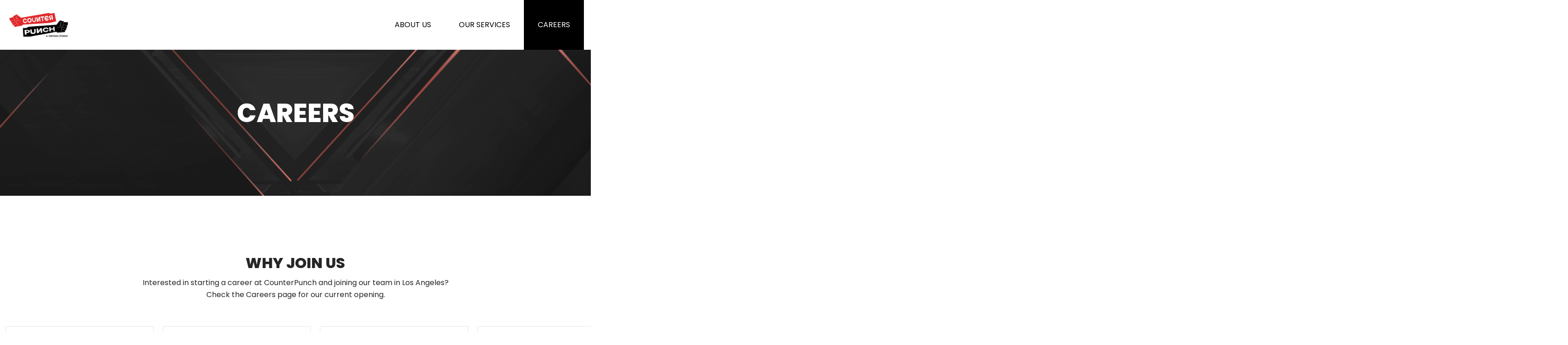

--- FILE ---
content_type: image/svg+xml
request_url: https://counterpunchstudios.com/wp-content/themes/virtuosgames-child/images/footer_bkg.svg
body_size: -358
content:
<svg enable-background="new -205 -78 1384.903 527.896" height="527.896" viewBox="-205 -78 1384.903 527.896" width="1384.903" xmlns="http://www.w3.org/2000/svg"><path d="m1145.059-78h-253.706c-24.473 1.407-41.981 12.431-52.388 33.031 0 0-83.056 135.804-124.629 187.603-157.952 196.86-179.907 207.578-226.888 211.598-46.953-4.02-68.936-14.738-226.887-211.599-41.537-51.799-124.611-187.602-124.611-187.602-10.416-20.6-27.906-31.624-52.406-33.031h-253.688c-32.507 1.407-42.253 18.547-29.337 51.418 0 0 465.54 374.053 564.564 432.825 59.942 35.58 105.156 42.161 119.82 43.388v.264s.897 0 2.545-.095c1.676.095 2.581.095 2.581.095v-.264c14.664-1.227 59.851-7.808 119.784-43.388 99.033-58.771 564.582-432.825 564.582-432.825 12.898-32.871 3.153-50.011-29.336-51.418" fill="#fff" opacity=".0"/></svg>